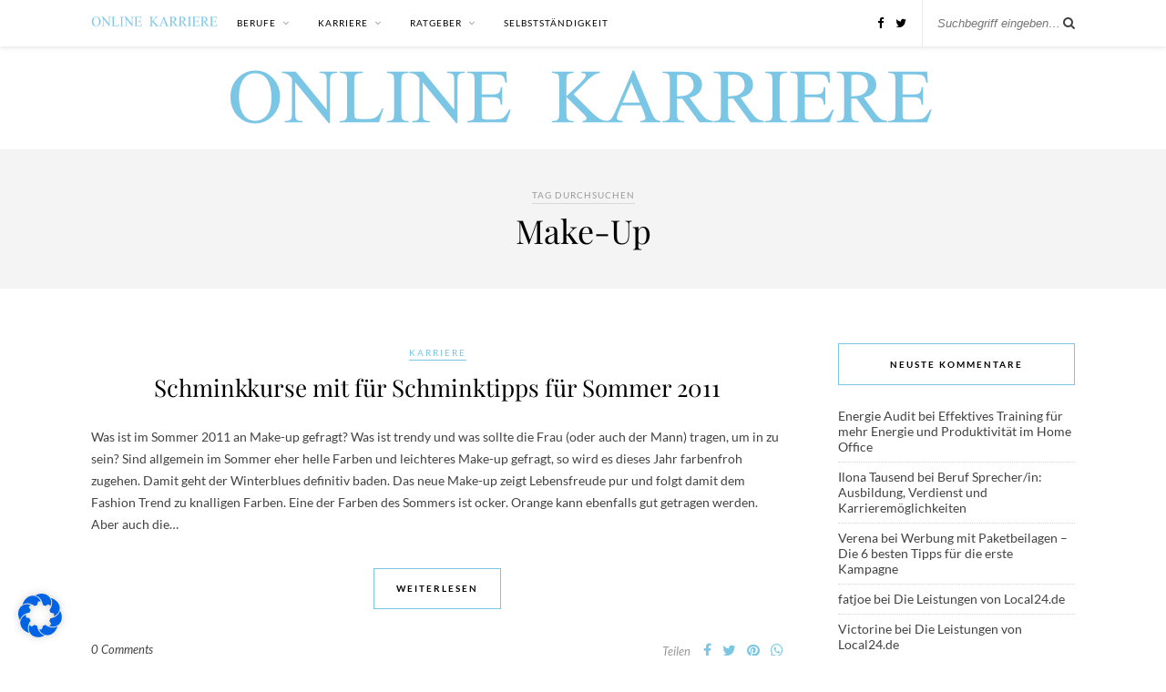

--- FILE ---
content_type: text/css
request_url: https://www.online-karriere.de/wp-content/themes/rosemary-child/fonts.css?ver=1.0.2
body_size: 198
content:
/* lato-regular - latin */
@font-face {
    font-family: 'Lato';
    font-style: normal;
    font-weight: 400;
    src: url('google-fonts/lato-v23-latin-regular.eot'); /* IE9 Compat Modes */
    src: local(''),
    url('google-fonts/lato-v23-latin-regular.eot?#iefix') format('embedded-opentype'), /* IE6-IE8 */
    url('google-fonts/lato-v23-latin-regular.woff2') format('woff2'), /* Super Modern Browsers */
    url('google-fonts/lato-v23-latin-regular.woff') format('woff'), /* Modern Browsers */
    url('google-fonts/lato-v23-latin-regular.ttf') format('truetype'), /* Safari, Android, iOS */
    url('google-fonts/lato-v23-latin-regular.svg#Lato') format('svg'); /* Legacy iOS */
}
/* lato-italic - latin */
@font-face {
    font-family: 'Lato';
    font-style: italic;
    font-weight: 400;
    src: url('google-fonts/lato-v23-latin-italic.eot'); /* IE9 Compat Modes */
    src: local(''),
    url('google-fonts/lato-v23-latin-italic.eot?#iefix') format('embedded-opentype'), /* IE6-IE8 */
    url('google-fonts/lato-v23-latin-italic.woff2') format('woff2'), /* Super Modern Browsers */
    url('google-fonts/lato-v23-latin-italic.woff') format('woff'), /* Modern Browsers */
    url('google-fonts/lato-v23-latin-italic.ttf') format('truetype'), /* Safari, Android, iOS */
    url('google-fonts/lato-v23-latin-italic.svg#Lato') format('svg'); /* Legacy iOS */
}
/* lato-700 - latin */
@font-face {
    font-family: 'Lato';
    font-style: normal;
    font-weight: 700;
    src: url('google-fonts/lato-v23-latin-700.eot'); /* IE9 Compat Modes */
    src: local(''),
    url('google-fonts/lato-v23-latin-700.eot?#iefix') format('embedded-opentype'), /* IE6-IE8 */
    url('google-fonts/lato-v23-latin-700.woff2') format('woff2'), /* Super Modern Browsers */
    url('google-fonts/lato-v23-latin-700.woff') format('woff'), /* Modern Browsers */
    url('google-fonts/lato-v23-latin-700.ttf') format('truetype'), /* Safari, Android, iOS */
    url('google-fonts/lato-v23-latin-700.svg#Lato') format('svg'); /* Legacy iOS */
}
/* lato-700italic - latin */
@font-face {
    font-family: 'Lato';
    font-style: italic;
    font-weight: 700;
    src: url('google-fonts/lato-v23-latin-700italic.eot'); /* IE9 Compat Modes */
    src: local(''),
    url('google-fonts/lato-v23-latin-700italic.eot?#iefix') format('embedded-opentype'), /* IE6-IE8 */
    url('google-fonts/lato-v23-latin-700italic.woff2') format('woff2'), /* Super Modern Browsers */
    url('google-fonts/lato-v23-latin-700italic.woff') format('woff'), /* Modern Browsers */
    url('google-fonts/lato-v23-latin-700italic.ttf') format('truetype'), /* Safari, Android, iOS */
    url('google-fonts/lato-v23-latin-700italic.svg#Lato') format('svg'); /* Legacy iOS */
}

--- FILE ---
content_type: text/css
request_url: https://www.online-karriere.de/wp-content/themes/rosemary-child/fonts-heading.css?ver=1.0.2
body_size: 217
content:
/* playfair-display-regular - latin */
@font-face {
    font-family: 'Playfair Display';
    font-style: normal;
    font-weight: 400;
    src: url('google-fonts/playfair-display-v30-latin-regular.eot'); /* IE9 Compat Modes */
    src: local(''),
    url('google-fonts/playfair-display-v30-latin-regular.eot?#iefix') format('embedded-opentype'), /* IE6-IE8 */
    url('google-fonts/playfair-display-v30-latin-regular.woff2') format('woff2'), /* Super Modern Browsers */
    url('google-fonts/playfair-display-v30-latin-regular.woff') format('woff'), /* Modern Browsers */
    url('google-fonts/playfair-display-v30-latin-regular.ttf') format('truetype'), /* Safari, Android, iOS */
    url('google-fonts/playfair-display-v30-latin-regular.svg#PlayfairDisplay') format('svg'); /* Legacy iOS */
}
/* playfair-display-700 - latin */
@font-face {
    font-family: 'Playfair Display';
    font-style: normal;
    font-weight: 700;
    src: url('google-fonts/playfair-display-v30-latin-700.eot'); /* IE9 Compat Modes */
    src: local(''),
    url('google-fonts/playfair-display-v30-latin-700.eot?#iefix') format('embedded-opentype'), /* IE6-IE8 */
    url('google-fonts/playfair-display-v30-latin-700.woff2') format('woff2'), /* Super Modern Browsers */
    url('google-fonts/playfair-display-v30-latin-700.woff') format('woff'), /* Modern Browsers */
    url('google-fonts/playfair-display-v30-latin-700.ttf') format('truetype'), /* Safari, Android, iOS */
    url('google-fonts/playfair-display-v30-latin-700.svg#PlayfairDisplay') format('svg'); /* Legacy iOS */
}
/* playfair-display-italic - latin */
@font-face {
    font-family: 'Playfair Display';
    font-style: italic;
    font-weight: 400;
    src: url('google-fonts/playfair-display-v30-latin-italic.eot'); /* IE9 Compat Modes */
    src: local(''),
    url('google-fonts/playfair-display-v30-latin-italic.eot?#iefix') format('embedded-opentype'), /* IE6-IE8 */
    url('google-fonts/playfair-display-v30-latin-italic.woff2') format('woff2'), /* Super Modern Browsers */
    url('google-fonts/playfair-display-v30-latin-italic.woff') format('woff'), /* Modern Browsers */
    url('google-fonts/playfair-display-v30-latin-italic.ttf') format('truetype'), /* Safari, Android, iOS */
    url('google-fonts/playfair-display-v30-latin-italic.svg#PlayfairDisplay') format('svg'); /* Legacy iOS */
}
/* playfair-display-700italic - latin */
@font-face {
    font-family: 'Playfair Display';
    font-style: italic;
    font-weight: 700;
    src: url('google-fonts/playfair-display-v30-latin-700italic.eot'); /* IE9 Compat Modes */
    src: local(''),
    url('google-fonts/playfair-display-v30-latin-700italic.eot?#iefix') format('embedded-opentype'), /* IE6-IE8 */
    url('google-fonts/playfair-display-v30-latin-700italic.woff2') format('woff2'), /* Super Modern Browsers */
    url('google-fonts/playfair-display-v30-latin-700italic.woff') format('woff'), /* Modern Browsers */
    url('google-fonts/playfair-display-v30-latin-700italic.ttf') format('truetype'), /* Safari, Android, iOS */
    url('google-fonts/playfair-display-v30-latin-700italic.svg#PlayfairDisplay') format('svg'); /* Legacy iOS */
}